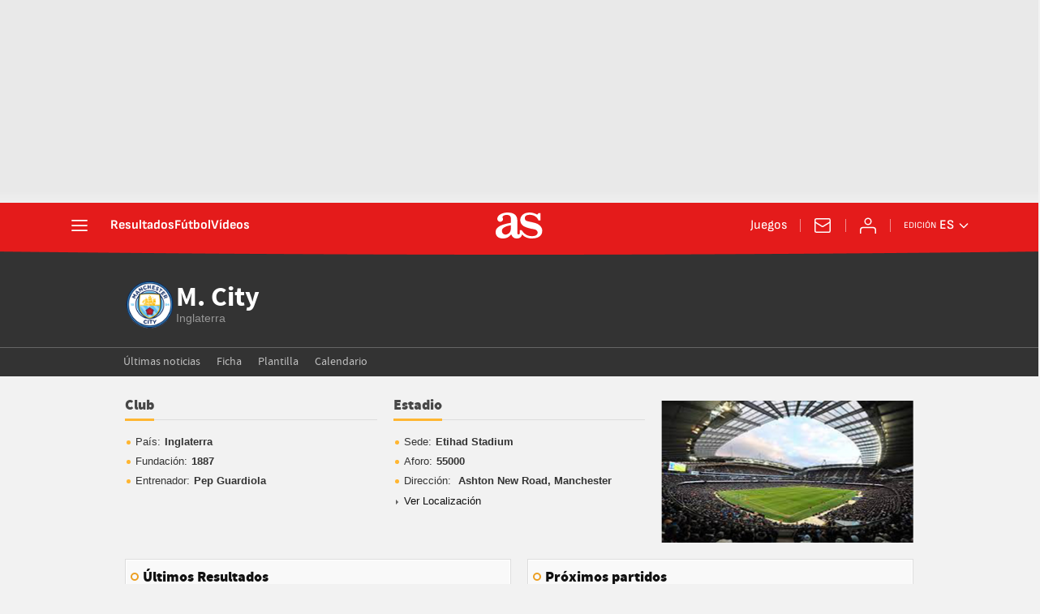

--- FILE ---
content_type: application/x-javascript;charset=utf-8
request_url: https://smetrics.as.com/id?d_visid_ver=5.5.0&d_fieldgroup=A&mcorgid=2387401053DB208C0A490D4C%40AdobeOrg&mid=67477413527340579354406424819890031932&ts=1769041477478
body_size: -37
content:
{"mid":"67477413527340579354406424819890031932"}